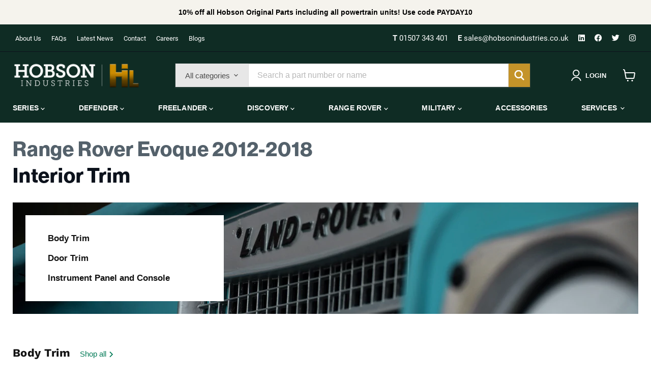

--- FILE ---
content_type: text/css
request_url: https://hobsonindustries.co.uk/cdn/shop/t/19/assets/custom-styles.css?v=106013873555854339511751985284
body_size: 8007
content:
a,a.home-section--title,h1,h1.home-section--title,h2,h2.home-section--title,h3,h3.home-section--title,h4,h4.home-section--title,h5,h5.home-section--title,h6,h6.home-section--title,li,li.home-section--title,p,p.home-section--title{text-transform:none}a.roboto-reg,h1.roboto-reg,h2.roboto-reg,h3.roboto-reg,h4.roboto-reg,h5.roboto-reg,h6.roboto-reg,li.roboto-reg,p.roboto-reg{font-family:roboto,sans-serif;font-style:normal;font-weight:400}a.roboto-reg-italic,h1.roboto-reg-italic,h2.roboto-reg-italic,h3.roboto-reg-italic,h4.roboto-reg-italic,h5.roboto-reg-italic,h6.roboto-reg-italic,li.roboto-reg-italic,p.roboto-reg-italic{font-family:roboto,sans-serif;font-style:italic;font-weight:400}a.roboto-med,h1.roboto-med,h2.roboto-med,h3.roboto-med,h4.roboto-med,h5.roboto-med,h6.roboto-med,li.roboto-med,p.roboto-med{font-family:roboto,sans-serif;font-style:normal;font-weight:500}a.roboto-med-italic,h1.roboto-med-italic,h2.roboto-med-italic,h3.roboto-med-italic,h4.roboto-med-italic,h5.roboto-med-italic,h6.roboto-med-italic,li.roboto-med-italic,p.roboto-med-italic{font-family:roboto,sans-serif;font-style:italic;font-weight:500}a.roboto-bold,h1.roboto-bold,h2.roboto-bold,h3.roboto-bold,h4.roboto-bold,h5.roboto-bold,h6.roboto-bold,li.roboto-bold,p.roboto-bold{font-family:roboto,sans-serif;font-style:normal;font-weight:700}a.roboto-bold-italic,h1.roboto-bold-italic,h2.roboto-bold-italic,h3.roboto-bold-italic,h4.roboto-bold-italic,h5.roboto-bold-italic,h6.roboto-bold-italic,li.roboto-bold-italic,p.roboto-bold-italic{font-family:roboto,sans-serif;font-style:italic;font-weight:700}a.veneer,h1.veneer,h2.veneer,h3.veneer,h4.veneer,h5.veneer,h6.veneer,li.veneer,p.veneer{font-family:veneer,sans-serif;font-style:normal;font-weight:400}a.neue-haas-display-55,h1.neue-haas-display-55,h2.neue-haas-display-55,h3.neue-haas-display-55,h4.neue-haas-display-55,h5.neue-haas-display-55,h6.neue-haas-display-55,li.neue-haas-display-55,p.neue-haas-display-55{font-family:neue-haas-grotesk-display,sans-serif;font-style:normal;font-weight:500}a.neue-haas-display-65,h1.neue-haas-display-65,h2.neue-haas-display-65,h3.neue-haas-display-65,h4.neue-haas-display-65,h5.neue-haas-display-65,h6.neue-haas-display-65,li.neue-haas-display-65,p.neue-haas-display-65{font-family:neue-haas-grotesk-display,sans-serif;font-style:normal;font-weight:600}a.neue-haas-display-75,h1.neue-haas-display-75,h2.neue-haas-display-75,h3.neue-haas-display-75,h4.neue-haas-display-75,h5.neue-haas-display-75,h6.neue-haas-display-75,li.neue-haas-display-75,p.neue-haas-display-75{font-family:neue-haas-grotesk-display,sans-serif;font-style:normal;font-weight:700}a.neue-haas-text-55,h1.neue-haas-text-55,h2.neue-haas-text-55,h3.neue-haas-text-55,h4.neue-haas-text-55,h5.neue-haas-text-55,h6.neue-haas-text-55,li.neue-haas-text-55,p.neue-haas-text-55{font-family:neue-haas-grotesk-text,sans-serif;font-style:normal;font-weight:400}a.neue-haas-text-56,h1.neue-haas-text-56,h2.neue-haas-text-56,h3.neue-haas-text-56,h4.neue-haas-text-56,h5.neue-haas-text-56,h6.neue-haas-text-56,li.neue-haas-text-56,p.neue-haas-text-56{font-family:neue-haas-grotesk-text,sans-serif;font-style:italic;font-weight:400}a.neue-haas-text-75,h1.neue-haas-text-75,h2.neue-haas-text-75,h3.neue-haas-text-75,h4.neue-haas-text-75,h5.neue-haas-text-75,h6.neue-haas-text-75,li.neue-haas-text-75,p.neue-haas-text-75{font-family:neue-haas-grotesk-text,sans-serif;font-style:normal;font-weight:700}a.neue-haas-text-76,h1.neue-haas-text-76,h2.neue-haas-text-76,h3.neue-haas-text-76,h4.neue-haas-text-76,h5.neue-haas-text-76,h6.neue-haas-text-76,li.neue-haas-text-76,p.neue-haas-text-76{font-family:neue-haas-grotesk-text,sans-serif;font-style:italic;font-weight:700}h2{font-size:1.375rem!important}@media(min-width:768px){h2{font-size:1.75rem!important}}h3{font-size:1.25rem}@media(min-width:768px){h3{font-size:1.375rem}}p{font-size:.9375rem}.text_link{color:#c49329;font-size:.875rem;text-transform:uppercase}.text_link,.text_link span{letter-spacing:.0625rem}.hidden{display:none}p{font-family:roboto,sans-serif}.btn,h2{font-family:neue-haas-grotesk-display,sans-serif}.btn{border:0;border-radius:0;font-style:normal;font-weight:700;outline:0;padding:.9375rem;text-decoration:none;-webkit-transition:.4s;transition:.4s;width:-webkit-fit-content;width:-moz-fit-content;width:fit-content}.btn-primary{background-color:#007a56!important;color:#fff!important}.btn-primary:hover{background-color:#006443!important;border-color:#006443!important;cursor:pointer}.btn-secondary,.secondary-button{background-color:#c49329;color:#fff}.btn-secondary:hover,.secondary-button:hover{background-color:#aa7016!important;border-color:#aa7016!important;cursor:pointer}.btn-dark-green{background-color:#0f2c24;color:#fff}.btn-dark-green:hover{background-color:#0c121c!important;border-color:#0c121c!important;cursor:pointer}@media(min-width:1400px){body .container{margin-left:auto;margin-right:auto;max-width:1320px!important}}.breadcrumbs-container a{color:#949494}.breadcrumbs-container span:not(.breadcrumbs-delimiter){color:#007a56}@media(max-width:768px){.site-logo-image{max-height:45px}}.site-header{background-color:#0f2c24}.site-header .site-header-main,.site-header .site-navigation-wrapper,.site-header .top-banner{--layout-container-max-width:1400px;margin-left:auto;margin-right:auto;max-width:var(--layout-container-max-width)}.site-header .site-header-main .site-header-actions__account-link .site-header_account-link-text,.site-header .site-navigation-wrapper .site-header-actions__account-link .site-header_account-link-text,.site-header .top-banner .site-header-actions__account-link .site-header_account-link-text{text-transform:uppercase}.site-header .site-header-main{padding-top:1.25rem!important}@media(max-width:768px){.site-header .site-header-cart,.site-header .site-header-menu-toggle{top:1.25rem!important}}.site-header .container{margin-left:auto;margin-right:auto}.site-header .site-header-main,.site-header .site-navigation,.site-header .site-navigation-wrapper{background-color:#0f2c24}.site-header .site-header-main .navmenu-depth-3,.site-header .site-navigation .navmenu-depth-3,.site-header .site-navigation-wrapper .navmenu-depth-3{max-height:230px}.site-header .site-header-main .navmenu-depth-3 .navmenu-link-depth-3,.site-header .site-navigation .navmenu-depth-3 .navmenu-link-depth-3,.site-header .site-navigation-wrapper .navmenu-depth-3 .navmenu-link-depth-3{margin-bottom:.9375rem!important}.site-header .site-header-main .navmenu-depth-3 .navmenu-link-depth-3:hover,.site-header .site-navigation .navmenu-depth-3 .navmenu-link-depth-3:hover,.site-header .site-navigation-wrapper .navmenu-depth-3 .navmenu-link-depth-3:hover{color:#007a56}.site-header .small-promo-content--link,.site-header .top-banner{display:none}@media(min-width:992px){.site-header .top-banner{display:-webkit-box;display:-ms-flexbox;display:flex;-webkit-box-orient:horizontal;-webkit-box-direction:normal;-ms-flex-direction:row;flex-direction:row;-webkit-box-pack:justify;-ms-flex-pack:justify;border-bottom:.0625rem solid #0c121c;justify-content:space-between;padding:1.125rem 0}.site-header .top-banner ul{display:-webkit-box;display:-ms-flexbox;display:flex;list-style:none;margin:0;padding-left:1.875rem}.site-header .top-banner ul li a{color:#fff;font-family:roboto,sans-serif;font-size:.8125rem;font-style:normal;font-weight:400;padding-right:1.25rem;text-decoration:none}.site-header .top-banner__contact-links{padding-right:1.875rem}.site-header .top-banner__contact-links a{color:#fff;font-family:roboto,sans-serif;font-style:normal;font-weight:400;padding-left:.9375rem;text-decoration:none}.site-header .top-banner__contact-links a span{font-family:roboto,sans-serif;font-style:normal;font-weight:700}.site-header .top-banner__contact-links a:first-child{padding-left:1.875rem}.site-header .small-promo-content--link{display:block}.site-header .small-promo-content--link .small-promo{color:#fff;font-family:neue-haas-grotesk-display,sans-serif;font-size:.875rem;font-style:normal;font-weight:700;margin-right:.9375rem;text-transform:uppercase}.site-header .site-navigation ul.navmenu-depth-1{width:100%;-webkit-box-pack:justify;-ms-flex-pack:justify;justify-content:space-between}.site-header .site-navigation ul.navmenu-depth-2{min-height:230px}.site-header .site-navigation .navmenu-id-services .navmenu-depth-2{min-height:unset}}@media(min-width:1200px){.site-header .site-header-logo{margin-right:4.375rem}}.site-header .atc-banner--container .atc-banner--product-title{font-size:1.1875rem!important}.site-header .atc-banner--container .atc-banner--product-title path{fill:#c49329}.site-header .atc-banner--container .atc-banner--cart{border-left:.0625rem solid #7f8388}@media(max-width:768px){.site-header .atc-banner--container .atc-banner--cart{border-left:none;margin-top:1.0625rem}}.site-header .atc-banner--container .atc-banner--cart-subtotal .atc-subtotal--label{color:#0f2c24;font-size:1.1875rem!important;font-weight:700}.site-header .atc-banner--container .atc-banner--cart-subtotal .atc-subtotal--price{color:#0f2c24;font-size:1.1875rem!important;font-weight:700;margin-left:0!important}@media(max-width:768px){.site-header .atc-banner--container .atc-banner--cart-footer{margin-top:.9375rem}}.site-header .atc-banner--container .atc-banner--cart-footer .atc-button--viewcart{border-radius:0!important;font-weight:700}.site-header .atc-banner--container .atc-banner--cart-footer .atc-button--checkout{background-color:#007a56;border:.0625rem solid #007a56;border-radius:0!important;color:#fff;font-weight:700}@media(max-width:768px){.site-header .atc-banner--container .atc-banner--cart-footer .atc-button--checkout,.site-header .atc-banner--container .atc-banner--cart-footer .atc-button--viewcart{font-size:1rem!important}}.site-header .atc-banner--container .atc--product{margin-top:.6rem}.site-header .atc-banner--container .atc--product .atc--product-details--options,.site-header .atc-banner--container .atc--product .atc--product-details--price,.site-header .atc-banner--container .atc--product .atc--product-details--title{color:#000;font-size:.9375rem!important;margin-top:0!important}.site-header .live-search .form-field-input{padding-left:1.0625rem!important}.site-header .live-search .live-search-form{border-radius:0!important}.site-header .live-search .live-search-filter-wrapper .live-search-filter-label{border-radius:0!important;padding-left:1.2rem;padding-right:2.25rem}.site-header .live-search .live-search-filter-wrapper svg{right:1.25rem;scale:1.2}.site-header .live-search .live-search-button{background-color:#c49329;border:.0625rem solid #c49329;border-radius:0!important;color:#fff!important;padding:0!important;width:2.625rem!important}.site-header .live-search .live-search-button circle,.site-header .live-search .live-search-button path{stroke-width:3}.site-header .live-search .live-search-button:hover{background-color:#aa7016!important;border-color:#aa7016!important;cursor:pointer}.site-header .live-search .search-flydown__pages-posts-items .search-flydown__group-title{color:#000;font-family:roboto;font-size:.9375rem;font-weight:500}.site-header .live-search .search-flydown__continue{color:#007a56;font-size:.8125rem}.site-header .live-search .search-flydown__continue span{position:relative}.site-header .live-search .search-flydown__continue span:after{border-right:.125rem solid #007a56;border-top:.125rem solid #007a56;content:"";height:.375rem;position:absolute;right:-.625rem;top:.375rem;-webkit-transform:rotate(45deg);transform:rotate(45deg);width:.375rem}@media(max-width:768px){.site-header .live-search{margin-bottom:0;margin-top:1.25rem}.site-header .live-search .form-field{height:2.125rem!important}.site-header .live-search .live-search-form-field{font-size:.8125rem!important;padding-left:.75rem!important;width:100%}.site-header .live-search .live-search-button{width:2.125rem!important}.site-header .live-search .live-search-button svg{scale:.8}}.site-mobile-nav .site-header-actions{margin-left:.9375rem}.site-mobile-nav .site-header-actions a{padding-left:0}.site-mobile-nav .navmenu .navmenu-item .navmenu-link{color:#0c121c;font-family:neue-haas-grotesk-display,sans-serif;font-style:normal;font-weight:700;padding:.5625rem .9375rem}.site-mobile-nav .navmenu .navmenu-item .navmenu-button[aria-expanded=true]{background-color:#f8f9f9!important;border-radius:0!important}.site-mobile-nav .navmenu .navmenu-item .navmenu-submenu{background-color:#f8f9f9!important;padding:.5625rem 0}.site-mobile-nav .navmenu .navmenu-item .navmenu-submenu .navmenu-item .navmenu-link{font-family:roboto,sans-serif;font-style:normal;font-weight:400}.site-mobile-nav .navmenu .navmenu-item .navmenu-submenu .navmenu-depth-3{padding:0 .9375rem}.site-mobile-nav .mobile-nav-content{padding-top:.625rem}.site-mobile-nav .mobile-nav-content__border{border-bottom:.0625rem solid #7f8388;margin:.9375rem}.site-mobile-nav .mobile-nav-content__secondary-menu .navmenu .navmenu-item .navmenu-link{color:#0c121c!important;font-family:roboto,sans-serif;font-size:.8125rem;font-style:normal;font-weight:400;font-weight:500;padding:.4375rem .9375rem;text-transform:capitalize}.site-mobile-nav .mobile-nav-content .top-banner__contact-links{padding:.1rem .9375rem}.site-mobile-nav .mobile-nav-content .top-banner__contact-links a{display:block;margin-bottom:.625rem}.site-mobile-nav .mobile-nav-content .top-banner__contact-links a span{font-weight:700}.site-mobile-nav .mobile-nav-content .top-banner__contact-links a.social_link{display:-webkit-inline-box;display:-ms-inline-flexbox;display:inline-flex}.site-mobile-nav .mobile-nav-content .top-banner__contact-links a.social_link i{font-size:1.25rem}.search--section:not(.section--canonical){background-image:radial-gradient(#fff 1%,#0f2c24 7%);background-position:25px 25px;background-size:22px 22px;margin-top:0!important;position:relative}@media(max-width:1023px){.search--section:not(.section--canonical){display:none}}.search--section:not(.section--canonical):before{background-color:rgba(15,44,36,.4);content:"";height:100%;left:0;position:absolute;top:0;width:100%}.search--section:not(.section--canonical) .search-section-content{display:-webkit-box!important;display:-ms-flexbox!important;display:flex!important;padding:3.125rem 0 4.0625rem;-webkit-box-orient:vertical;-webkit-box-direction:normal;-ms-flex-direction:column;flex-direction:column;-webkit-box-align:center;-ms-flex-align:center;align-items:center}.search--section:not(.section--canonical) .search-section-content .search-section-header h2{color:#fff;font-size:1.625rem!important}.search--section:not(.section--canonical) .search-section-content .search-section-header p{color:#fff;font-size:1.125rem;margin-bottom:1.1875rem}.search--section:not(.section--canonical) .search-section-content .live-search{max-width:100%;width:34.125rem}.search--section:not(.section--canonical) .search-section-content .live-search .live-search-form{border-radius:0!important}.search--section:not(.section--canonical) .search-section-content .live-search .live-search-form .form-field{height:3.25rem}.search--section:not(.section--canonical) .search-section-content .live-search .live-search-form .form-field .live-search-form-field{color:#000;padding-left:1.125rem}.search--section:not(.section--canonical) .search-section-content .live-search .live-search-form button,.search--section:not(.section--canonical) .search-section-content .live-search .live-search-form input{border-radius:0!important}.search--section:not(.section--canonical) .search-section-content .live-search .live-search-form .live-search-button{background:#007a56;border:.0625rem solid #007a56}.search--section:not(.section--canonical) .search-section-content .live-search .live-search-form .live-search-button:hover{background-color:#006443!important;border-color:#006443!important;cursor:pointer}.search--section:not(.section--canonical) .search-section-content .live-search .live-search-form .live-search-button .search-icon{color:#fff}.search--section:not(.section--canonical) .search-section-content .live-search .live-search-form .live-search-button .search-icon circle,.search--section:not(.section--canonical) .search-section-content .live-search .live-search-form .live-search-button .search-icon path{stroke-width:3}.site-footer-wrapper{background:#0f2c24;margin-top:0!important}.site-footer-wrapper .site-footer-item .site-footer-block-item{width:calc(20% - .87891rem)!important}@media(max-width:1023px){.site-footer-wrapper .site-footer-item .site-footer-block-item{border-bottom:.0625rem solid rgba(0,0,0,.65);width:100%!important}}.site-footer-wrapper .site-footer-item .site-footer-block-item h2{font-size:1.1875rem!important}@media(max-width:1023px){.site-footer-wrapper .site-footer-item .site-footer-block-item h2{padding:.75rem 0 .4375rem}}.site-footer-wrapper .site-footer-item .site-footer-block-item a{font-family:roboto,sans-serif;font-size:.875rem}.site-footer-wrapper .site-footer-item .site-footer-block-newsletter{width:calc(40% - .87891rem)!important}@media(max-width:1023px){.site-footer-wrapper .site-footer-item .site-footer-block-newsletter{border-bottom:none;width:100%!important}}.site-footer-wrapper .site-footer-item .site-footer-block-newsletter h2{padding-bottom:.3125rem!important}.site-footer-wrapper .site-footer-item .site-footer-block-newsletter .site-footer-block-content{margin-bottom:.625rem!important}.site-footer-wrapper .site-footer-item .site-footer-block-newsletter .newsletter-input{-ms-flex-preferred-size:unset!important;flex-basis:unset!important;margin-right:unset!important;max-width:unset!important;min-width:unset!important;width:unset!important}.site-footer-wrapper .site-footer-item .site-footer-block-newsletter .newsletter-input input{background-color:#000;border:.0625rem solid #000;border-radius:0!important;color:#fff}.site-footer-wrapper .site-footer-item .site-footer-block-newsletter .newsletter-submit{-ms-flex-preferred-size:unset!important;flex-basis:unset!important;margin-left:unset!important;width:unset!important}.site-footer-wrapper .site-footer-item .site-footer-block-newsletter .newsletter-submit button{background-color:#007a56!important;border:.0625rem solid #007a56!important;border-radius:0!important;color:#fff;font-family:neue-haas-grotesk-display,sans-serif;font-size:.875rem;font-weight:700}.site-footer-wrapper .site-footer-item .site-footer-block-newsletter .newsletter-submit button:hover{background-color:#006443!important;border-color:#006443!important;cursor:pointer}@media(max-width:1023px){.site-footer-wrapper .site-footer-item .site-footer-block-newsletter .footer-logo-wrapper{display:-webkit-box;display:-ms-flexbox;display:flex;-webkit-box-pack:center;-ms-flex-pack:center;justify-content:center;padding-top:.625rem}}.site-footer-wrapper .site-footer-item .site-footer-block-content{padding-top:.4375rem}@media(max-width:1023px){.site-footer-wrapper .site-footer-item .site-footer-block-content{margin-top:-.3125rem;padding-bottom:.625rem;padding-top:0}.site-footer-wrapper .site-footer-item .site-footer-block-content ul{padding-top:.9375rem}}.site-footer-wrapper .site-footer-item .site-footer-block-content .social-icons{display:-webkit-box;display:-ms-flexbox;display:flex;-webkit-box-orient:horizontal;-webkit-box-direction:reverse;-ms-flex-direction:row-reverse;flex-direction:row-reverse;-webkit-box-pack:end;-ms-flex-pack:end;justify-content:flex-end;margin-left:-.5625rem}.site-footer-wrapper .site-footer-item .site-footer-block-content .social-icons .social-link:before{content:none!important}.site-footer-wrapper .site-footer-item .site-footer-information{margin-top:2.5rem}@media(max-width:1023px){.site-footer-wrapper .site-footer-item .site-footer-information{margin-top:1.5625rem}}.site-footer-wrapper .site-footer-item .site-footer-information p{color:#9fa9a5;margin:.4375rem 0}@media(max-width:1023px){.site-footer-wrapper .site-footer-item .site-footer-information p{line-height:1.6875rem;padding-bottom:1.5625rem}}.site-footer-wrapper .site-footer-item .site-footer-information a{text-decoration:underline}.site-footer-wrapper .site-footer-item .site-footer-information .break-line{display:none}@media(max-width:1023px){.site-footer-wrapper .site-footer-item .site-footer-information .break-line{display:block;padding-bottom:.625rem}}.site-footer-wrapper .site-footer-item .site-footer-information span{display:inline-block}@media(max-width:1023px){.site-footer-wrapper .site-footer-item .site-footer-information span{display:none}}@media(max-width:768px){footer .site-footer-wrapper{padding-top:1.875rem!important}footer .site-footer-wrapper .site-footer-block-item{padding-bottom:.3125rem;padding-top:.3125rem}footer .site-footer-wrapper .site-footer-block-item .site-footer-block-content.rte{margin-top:.625rem}footer .site-footer-wrapper .site-footer-block-item.site-footer-block-newsletter h2{margin-top:.9375rem}footer .site-footer-wrapper .site-footer-block-item.site-footer-block-newsletter .site-footer-block-content{margin-bottom:.1875rem!important;margin-top:.1875rem!important}footer .site-footer-wrapper .site-footer-block-item.site-footer-block-newsletter .newsletter-submit{max-width:80px!important;width:5rem!important}footer .site-footer-wrapper .site-footer-block-item.site-footer-block-newsletter .newsletter-submit .button-primary{border:.125rem solid #007a56!important}}.page_section.above-below{padding-bottom:2.1875rem!important}.page_section.above-below,.page_section.above-only{padding-top:2.1875rem!important}.page_section.below-only{padding-bottom:2.1875rem!important}.page_section.none{padding-bottom:0!important;padding-top:0!important}@media(min-width:992px){.page_section.above-below{padding-bottom:6.25rem!important}.page_section.above-below,.page_section.above-only{padding-top:6.25rem!important}.page_section.below-only{padding-bottom:6.25rem!important}}.template-index .slideshow .slideshow-slide__heading{font-size:2.1875rem!important;margin-bottom:.9375rem;margin-left:auto;margin-right:auto;width:70%!important}.template-index .slideshow .slideshow-slide__subheading{font-family:roboto,sans-serif;font-size:.875rem;font-style:normal;font-weight:400;word-spacing:12px!important}@media(min-width:768px){.template-index .slideshow .slideshow-slide__heading{font-size:4.375rem!important;width:100%!important}.template-index .slideshow .slideshow-slide__subheading{font-size:1.25rem}}.template-index .featured-collection__content{margin-bottom:4.375rem!important;margin-top:3.75rem!important}@media(max-width:992px){.template-index .slideshow-slide__image-wrapper{height:13.6875rem!important}}.highlights-banner .highlights-banner__content{-webkit-box-pack:justify;-ms-flex-pack:justify;justify-content:space-between}@media(min-width:992px){.highlights-banner .highlights-banner__content .highlights-banner__block:nth-child(2){margin-left:auto;margin-right:auto}.highlights-banner .highlights-banner__content .highlights-banner__block:nth-child(2) .highlights-banner__icon{text-align:right}.highlights-banner .highlights-banner__content .highlights-banner__block:nth-child(2) .highlights-banner__text{padding-right:0!important;width:auto}.highlights-banner .highlights-banner__content .highlights-banner__block:nth-child(3){margin-left:auto}.highlights-banner .highlights-banner__content .highlights-banner__block:nth-child(3) .highlights-banner__icon{text-align:right}.highlights-banner .highlights-banner__content .highlights-banner__block:nth-child(3) .highlights-banner__text{padding-right:0!important;width:auto}}.highlights-banner .highlights-banner__block{-webkit-box-align:center;-ms-flex-align:center;align-items:center}.highlights-banner .highlights-banner__block .highlights-banner__heading{font-family:roboto,sans-serif;font-size:.9375rem;font-weight:600;text-transform:capitalize}.featured-collection__container h2{font-size:1.375rem!important;margin-bottom:0!important;margin-top:0!important;text-transform:capitalize}.featured-collection__container .featured-collection__content{margin-bottom:0!important;margin-top:2.1875rem!important}@media(max-width:768px){.featured-collection__container .featured-collection__content{margin-bottom:1.875rem!important;margin-top:1.375rem!important}}.featured-collection__container .imagestyle--no-image .productitem--image{padding-bottom:90%}.featured-collection__container .imagestyle--no-image .productitem--image img{max-height:unset}.featured-collection__title-card-outer{background:linear-gradient(45deg,rgba(0,122,86,.8),rgba(0,61,43,.8))}.promo-mosaic--container .promo-block{border-radius:0}.promo-mosaic--container .promo-block--content{background:-webkit-gradient(linear,left top,left bottom,from(hsla(0,0%,100%,0)),to(#0c121c));background:linear-gradient(180deg,hsla(0,0%,100%,0),#0c121c);border-radius:0;padding:1.875rem 1.5625rem}.promo-mosaic--container .promo-block--header{margin-bottom:0;text-transform:none}.promo-mosaic--container .promo-block--text{margin-bottom:0;margin-top:.9375rem}.promo-mosaic--container .promo-block .btn{display:block;margin-bottom:0;margin-top:1.25rem;position:relative;z-index:5}.promo-mosaic--container .promo-block .btn:hover{background-color:#006443!important;border-color:#006443!important;cursor:pointer}.promo-mosaic--container .promo-block:first-child .promo-block--content{background:transparent;-webkit-box-align:center!important;-ms-flex-align:center!important;align-items:center!important}.template-index .promo-mosaic--container .home-section--content{margin-bottom:3.75rem!important;margin-top:5.4375rem!important}@media(max-width:768px){.template-index .promo-mosaic--container .home-section--content{margin-bottom:1.875rem!important;margin-top:1.0625rem!important}}.template-index .promo-mosaic--container .promo-block--header{font-size:1.375rem!important}@media(max-width:768px){.template-index .promo-mosaic--container .promo-block--header{font-size:1.25rem!important}}.template-index .promo-mosaic--container .promo-block--text{font-size:.9375rem!important}.template-index .promo-mosaic--container .promo-block--button{font-size:1rem!important;margin-top:1.75rem!important;padding:.875rem 1.25rem!important;position:relative;z-index:5}.template-index .promo-mosaic--container .promo-block--index-1 .promo-block--text{max-width:45%}@media(max-width:768px){.template-index .promo-mosaic--container .promo-block--index-1 .promo-block--text{max-width:100%}}.pxs-image-with-text-section{margin:0;max-width:100%!important;padding-left:0;padding-right:0;width:100%}.pxs-image-with-text-section .pxs-image-with-text-content h2{font-size:1.75rem!important}@media(max-width:768px){.pxs-image-with-text-section .pxs-image-with-text-content h2{font-size:1.25rem!important}}.pxs-image-with-text-section .pxs-image-with-text-content .pxs-image-with-text-subheading{margin-left:auto;margin-right:auto;width:95%}.pxs-image-with-text-section .pxs-image-with-text-content .pxs-image-with-text-subheading p{font-family:neue-haas-grotesk-display,sans-serif;font-size:1.0625rem!important;font-weight:500;letter-spacing:.0625rem}@media(max-width:768px){.pxs-image-with-text-section .pxs-image-with-text-content .pxs-image-with-text-subheading{margin-top:.625rem!important;width:100%}.pxs-image-with-text-section .pxs-image-with-text-content .pxs-image-with-text-subheading p{letter-spacing:0!important}}.pxs-image-with-text-section .pxs-image-with-text-content .pxs-image-with-text-button{background-color:#c49329;border:.0625rem solid #c49329;border-radius:0!important;color:#fff;font-family:neue-haas-grotesk-display,sans-serif;font-size:1rem;font-weight:700;margin-top:1.875rem!important;padding:.9375rem 1.5625rem;position:relative;z-index:5}.pxs-image-with-text-section .pxs-image-with-text-content .pxs-image-with-text-button:hover{background-color:#aa7016;border-color:#aa7016;cursor:pointer}.pxs-image-with-text-section .pxs-image-with-text-section-full .pxs-image-with-text-wrapper{max-width:100%!important}.pxs-image-with-text-section .pxs-image-with-text-section-width-contained{margin:0 auto;max-width:1400px!important;padding:0 1.5625rem}@media(min-width:768px){.pxs-image-with-text-section .pxs-image-with-text-section-width-contained .pxs-image-with-text-wrapper{max-width:1400px!important}}.pxs-image-with-text-section .contact-us-block-styling .pxs-image-with-text-wrapper{overflow:hidden}.pxs-image-with-text-section .contact-us-block-styling .pxs-image-with-text-wrapper .pxs-image-with-text-background{-webkit-filter:blur(4px);filter:blur(4px)}.pxs-image-with-text-section .contact-us-block-styling .pxs-image-with-text-wrapper .pxs-image-with-text-content-wrapper{padding-bottom:5.25rem!important;padding-top:5.25rem!important}.pxs-image-with-text-section .contact-us-block-styling .pxs-image-with-text-wrapper .pxs-image-with-text-content-wrapper .pxs-image-with-text-content{background-color:#fff;padding:2.1875rem 3.3125rem 2.5625rem!important;width:26.125rem}.pxs-image-with-text-section .contact-us-block-styling .pxs-image-with-text-wrapper .pxs-image-with-text-content-wrapper .pxs-image-with-text-content h2,.pxs-image-with-text-section .contact-us-block-styling .pxs-image-with-text-wrapper .pxs-image-with-text-content-wrapper .pxs-image-with-text-content p{color:#000}.pxs-image-with-text-section .contact-us-block-styling .pxs-image-with-text-wrapper .pxs-image-with-text-content-wrapper .pxs-image-with-text-content a{color:#007a56;text-decoration:underline}.image-with-text--section section{margin-bottom:0!important;margin-top:0!important}@media(max-width:768px){.image-with-text--section .image-with-text__content{padding:1.6875rem 0 0}.image-with-text--section .image-with-text__content p{margin-bottom:0}}.testimonials--section{position:relative}.testimonials--section .testimonials-bg-image{background-position:50%;background-repeat:no-repeat;background-size:cover;height:100%;left:0;position:absolute;top:0;width:100%;z-index:1}.testimonials--section .testimonials-bg-image:after{background-color:rgba(0,0,0,.5);content:"";display:block;height:100%;width:100%}.testimonials--section .testimonials-section{padding-bottom:2.5rem;padding-top:2.5rem;position:relative;z-index:2}@media(max-width:768px){.testimonials--section .testimonials-section{padding-bottom:1.875rem}}.testimonials--section .testimonials-section .home-section--title{color:#fff;margin-bottom:1.25rem;margin-top:0;text-transform:none}.testimonials--section .testimonials-section .testimonials{margin-top:2.1875rem!important}@media(max-width:768px){.testimonials--section .testimonials-section .testimonials{margin-top:1.375rem!important}}.testimonials--section .testimonials-section .testimonial{background-color:#fff}.testimonials--section .testimonials-section .testimonial__star-rating,.testimonials--section .testimonials-section .testimonial__star-ratings{fill:#fd5531}@media(max-width:768px){.testimonials--section .testimonials-section .testimonial__content .testimonial__text{margin-bottom:.3125rem!important}.testimonials--section .testimonials-section .flickity-page-dots .dot{background-color:#f8f9f9;opacity:1!important}.testimonials--section .testimonials-section .flickity-page-dots .dot.is-selected{background-color:#fff!important}}@media(min-width:768px){.testimonials--section .testimonials-section{padding-bottom:5rem;padding-top:5rem}}.blogposts--container .home-section--title{margin-bottom:2.1875rem!important}@media(max-width:768px){.blogposts--container .home-section--title{font-size:1.25rem!important;margin-bottom:1.3125rem!important;margin-top:1.875rem!important}}.blogposts--container .article--excerpt-title{line-height:1.3125rem!important}.blogposts--container .article--excerpt-title a{font-size:1rem!important}@media(max-width:768px){.blogposts--container .article--excerpt-content{padding:1.375rem 1.3125rem 2.1875rem}}.blogposts--container .more-news-wrapper{display:-webkit-box;display:-ms-flexbox;display:flex;margin-bottom:2.4375rem;margin-top:1.875rem;-webkit-box-pack:center;-ms-flex-pack:center;justify-content:center}@media(max-width:768px){.blogposts--container .more-news-wrapper{margin-bottom:1.5625rem!important;margin-top:1.5625rem!important}}.blogposts--container .more-news-wrapper a{color:#007a56;position:relative;text-decoration:none}.blogposts--container .more-news-wrapper a:hover{text-decoration:underline}.blogposts--container .more-news-wrapper a span{position:relative}.blogposts--container .more-news-wrapper a span:after{border-right:.09375rem solid #007a56;border-top:.09375rem solid #007a56;content:"";height:.4375rem;position:absolute;right:-.75rem;top:.375rem;-webkit-transform:rotate(45deg);transform:rotate(45deg);width:.4375rem}.product--section .product-main .product-details .product-title{color:#0c121c;font-family:neue-haas-grotesk-display,sans-serif;font-size:1.5rem;font-style:normal;font-weight:700;letter-spacing:0;margin-bottom:.8125rem}.product--section .product-main .product-details .product-vendor{color:#7f8388;font-family:neue-haas-grotesk-display,sans-serif;font-size:1.25rem;font-style:normal;font-weight:700;margin:0!important}.product--section .product-main .product-details .product-pricing{color:#0c121c;font-family:neue-haas-grotesk-display,sans-serif;font-style:normal;font-weight:700;margin-bottom:0!important;margin-top:0!important}.product--section .product-main .product-details .product-description{margin-top:.3125rem!important}.product--section .product-main .product-details .product-block--collapsible-tab{margin-bottom:.8125rem!important}.product--section .product-main .product-details .price_exc_vat{display:none}.product--section .product-main .product-details .price_inc_vat{color:#005a2b;display:block;font-family:roboto,sans-serif;font-style:normal;font-weight:400;margin-top:1.25rem}.product--section .product-main .product-details .options-selection__input-select,.product--section .product-main .product-details .quantity-selector__button{border-radius:0!important;-webkit-box-shadow:none;box-shadow:none}.product--section .product-main .product-details .product-form--atc-button{background-color:#0f2c24;border-radius:0}.product--section .product-main .product-details .product-form--atc-button.disabled{color:#fff}.product--section .product-main .product-details .shopify-payment-button__button{background-color:#007a56;border:0;border-radius:0!important;color:#fff}.product-block--shipping{display:-webkit-box;display:-ms-flexbox;display:flex;-webkit-box-align:center;-ms-flex-align:center;align-items:center;background-color:#eff0f1;padding:1.125rem 1.5rem 1.3125rem}.product-block--shipping svg{height:2.625rem;-webkit-transform:scaleX(-1) scaleY(1.1);transform:scaleX(-1) scaleY(1.1);width:2.625rem}.product-block--shipping svg path{stroke:#7f8388}.product-block--shipping .shipping-message{font-size:.9375rem;line-height:1.4375rem;margin-left:.4375rem}.product-block--shipping .shipping-message span{display:block;font-weight:700}@media(max-width:768px){.product-recommendations--container{margin-top:.3125rem}.product-recommendations--container .product-section--title{margin-bottom:0;margin-top:0}.product-recommendations--container .product-section--content{margin-top:.625rem}}.product-recommendations--container .product-section--title{font-family:neue-haas-grotesk-display,sans-serif;font-size:1.875rem;text-align:left;text-transform:inherit}.product-recommendations--container .price_exc_vat{font-size:.8125rem;margin-top:.3125rem}.product-recommendations--container .imagestyle--no-image .productitem--image{padding-bottom:90%}.product-recommendations--container .imagestyle--no-image .productitem--image img{max-height:unset}.product__badge--sale{background-color:#c49329}@media(max-width:768px){.product-recently-viewed--section{margin-top:.3125rem}}.product-recently-viewed--section .product-recently-viewed__header{padding:0 2.3125rem}@media(max-width:768px){.product-recently-viewed--section .product-recently-viewed__header{padding:0}}.product-recently-viewed--section .product-recently-viewed__header .product-recently-viewed__heading{font-family:neue-haas-grotesk-display,sans-serif;text-transform:inherit}.product-recently-viewed--section .product-recently-viewed__header .product-recently-viewed__clear{color:#007a56;text-decoration:underline}.product-recently-viewed--section .price_exc_vat{display:none}.product-recently-viewed--section .imagestyle--no-image .productitem--image{padding-bottom:90%}.product-recently-viewed--section .imagestyle--no-image .productitem--image img{max-height:unset}.product-recently-viewed--section .productitem--image img{width:100%}.productitem--title{line-height:.8125rem}.productitem__badge--sale{background-color:#c49329}.product__badge--soldout,.productitem__badge--soldout{background-color:#54616b}.price__current--on-sale{color:#007a56!important}.price__current--on-sale .money{color:#007a56}.default-site-page{margin-bottom:0;margin-top:0;padding-bottom:4.375rem;padding-top:4.375rem;position:relative}.default-site-page:before{background:rgba(0,0,0,.64);content:"";height:100%;left:0;position:absolute;top:0;width:100%;z-index:3}.default-site-page .page_header_background_image{height:100%;left:0;-o-object-fit:cover;object-fit:cover;position:absolute;top:0;width:100%;z-index:2}.default-site-page .page-masthead{position:relative;z-index:4}.default-site-page .page-masthead h1{color:#fff;font-size:2.5rem}.promo-grid--container{margin-bottom:0}.promo-grid--container .home-section--content{margin-top:0}@media(max-width:768px){.promo-grid--container{margin-bottom:2.5rem}}.promo-grid--container .promo-grid--inner{grid-gap:27px}.promo-grid--container .promo-block--content{-webkit-box-align:end!important;-ms-flex-align:end!important;align-items:flex-end!important}.promo-grid--container .promo-block--content.no-text:before{content:none}.promo-grid--container .promo-block--content:before{background:rgba(12,18,28,.4);content:"";height:100%;left:0;position:absolute;top:0;width:100%}.promo-grid--container .promo-block--content h3{color:#fff;font-size:1.3125rem}.promo-grid--container .promo-block--content p{color:#fff;font-size:.9375rem;max-width:95%}.contact-page-content{margin:0 auto;max-width:740px!important}@media(max-width:768px){.contact-page-content{margin:2.5rem auto}}.contact-page-content h2{font-size:1.625rem!important;margin-top:0}.contact-page-content .privacy_agreement{font-size:.75rem;padding-top:.3125rem}.contact-page-content .checkbox_label{font-size:.9375rem;padding-left:2.1875rem;padding-top:.25rem;position:relative}.contact-page-content .checkbox_label input{cursor:pointer;height:0;opacity:0;position:absolute;width:0}.contact-page-content .checkbox_label input:checked~.checkmark{background-color:#007a56}.contact-page-content .checkbox_label input:checked~.checkmark:after{display:block}.contact-page-content .checkbox_label .checkmark{background-color:#fff;border:.0625rem solid #eee;height:1.5625rem;left:0;position:absolute;top:0;width:1.5625rem}.contact-page-content .checkbox_label .checkmark:after{border:solid #fff;border-width:0 3px 3px 0;content:"";display:none;height:.625rem;left:.5625rem;position:absolute;top:.3125rem;-webkit-transform:rotate(45deg);transform:rotate(45deg);width:.3125rem}.contact-page-content a{color:#007a56}.contact-page-content .button-primary{background-color:#007a56;border:.0625rem solid #007a56;border-radius:0;color:#fff;font-weight:700}.contact-page-content .button-primary:hover{background-color:#006443!important;border-color:#006443!important;cursor:pointer}.logolist--section .logolist--item{width:18.75rem}.logolist--section .logolist--item img{min-width:220px}.logolist--section .logolist--item p{color:#000;text-decoration:none!important}.logolist--section .logolist--item a{color:#007a56;text-decoration:none!important}.logolist--section .logolist--item a:hover{text-decoration:underline!important}.logolist--section .logolist--item a:before{content:"";height:100%;left:0;position:absolute;top:0;width:100%}.logolist--section .logolist--item a span{position:relative}.logolist--section .logolist--item a span:after{border-right:.125rem solid #007a56;border-top:.125rem solid #007a56;content:"";height:.375rem;position:absolute;right:-.5rem;top:.375rem;-webkit-transform:rotate(45deg);transform:rotate(45deg);width:.375rem}.accordion--section{margin-left:auto;margin-right:auto;max-width:740px;padding-left:.625rem;padding-right:.625rem;width:100%}.accordion--section .accordion--wrapper{border-bottom:.0625rem solid #7f8388;margin-bottom:.625rem;padding-bottom:.625rem}.accordion--section .accordion--wrapper .accordion{background-color:#fff;border:none;cursor:pointer;font-size:.9375rem;outline:none;padding:1.125rem 2.5rem 1.125rem 0;position:relative;text-align:left;-webkit-transition:.4s;transition:.4s;width:100%}.accordion--section .accordion--wrapper .accordion span{height:100%;position:absolute;right:0;top:0;width:1.25rem}.accordion--section .accordion--wrapper .accordion span:before{left:0;-webkit-transform:rotate(45deg) translateX(3px);transform:rotate(45deg) translateX(3px)}.accordion--section .accordion--wrapper .accordion span:after,.accordion--section .accordion--wrapper .accordion span:before{background-color:#000;content:"";height:.125rem;position:absolute;top:calc(50% - .0625rem);-webkit-transition:all .2s ease;transition:all .2s ease;width:.625rem}.accordion--section .accordion--wrapper .accordion span:after{right:0;-webkit-transform:rotate(-45deg) translateX(-3px);transform:rotate(-45deg) translateX(-3px)}.accordion--section .accordion--wrapper .active span:after,.accordion--section .accordion--wrapper .active span:before{-webkit-transform:rotate(0deg) translateX(0);transform:rotate(0deg) translateX(0)}.accordion--section .accordion--wrapper .panel{background-color:#fff;max-height:0;overflow:hidden;padding-right:1.25rem;-webkit-transition:max-height .2s ease-out;transition:max-height .2s ease-out}.accordion--section .accordion--wrapper .panel.active{max-height:auto}@media screen and (min-width:1024px){.modal--quickshop-full .modal-inner .product-gallery{width:50%}.modal--quickshop-full .modal-inner .product-main{width:45%}}.modal--quickshop-full .modal-inner .product-main .product-details .product-title{color:#0c121c;font-family:neue-haas-grotesk-display,sans-serif;font-size:1.5rem;font-style:normal;font-weight:700;letter-spacing:0;margin-bottom:.8125rem}.modal--quickshop-full .modal-inner .product-main .product-details .product-vendor{color:#7f8388;font-family:neue-haas-grotesk-display,sans-serif;font-size:1.25rem;font-style:normal;font-weight:700;margin:0!important}.modal--quickshop-full .modal-inner .product-main .product-details .product-pricing{color:#0c121c;font-family:neue-haas-grotesk-display,sans-serif;font-style:normal;font-weight:700;margin-bottom:0!important;margin-top:0!important}.modal--quickshop-full .modal-inner .product-main .product-details .product-description{margin-top:.3125rem!important}.modal--quickshop-full .modal-inner .product-main .product-details .product-block--collapsible-tab{margin-bottom:.8125rem!important}.modal--quickshop-full .modal-inner .product-main .product-details .price_exc_vat{color:#007a56;font-family:roboto,sans-serif;font-size:.9375rem;font-style:normal;font-weight:400;margin-top:1.375rem}.modal--quickshop-full .modal-inner .product-main .product-details .options-selection__input-select,.modal--quickshop-full .modal-inner .product-main .product-details .quantity-selector__button{border-radius:0!important;-webkit-box-shadow:none;box-shadow:none}.modal--quickshop-full .modal-inner .product-main .product-details .product-form--atc-button{background-color:#0f2c24;border-radius:0}.modal--quickshop-full .modal-inner .product-main .product-details .shopify-payment-button__button{background-color:#007a56;border:0;border-radius:0!important;color:#fff}.modal--quickshop-full .modal-inner .product-main .product-details .product-block--shipping{display:none}.rich-text--container{margin-bottom:0;margin-top:0}.rich-text--container .rich-text-content p:last-child{margin-bottom:0}.rich-text--container .pxu-lia-block{-webkit-animation:none!important;animation:none!important}.account-page{margin-top:0!important}.account-page .account-page-bg{height:100%;left:0;-o-object-fit:cover;object-fit:cover;-o-object-position:center;object-position:center;position:absolute;top:0;width:100%}.account-page article:before{background:transparent}.account-page-content{margin-bottom:2.5rem;margin-top:2.5rem}.account-page-content .account-page-subtitle{font-size:1.25rem!important;margin-bottom:.9375rem;margin-top:0}.account-page-content .account-address-item a{color:#007a56}.account-page-content .account-table{margin-top:2.5rem!important}.account-page-content .button-secondary{border-radius:0;color:#fff;font-weight:700;padding:.75rem 1.25rem}.account-page-content .button-secondary,.account-page-content .button-secondary:hover{background-color:#0f2c24;border:.0625rem solid #0f2c24}.account-page-content .button-primary{border-radius:0;color:#fff;font-weight:700;padding:.75rem 1.25rem}.account-page-content .button-primary,.account-page-content .button-primary:hover{background-color:#007a56;border:.0625rem solid #007a56}.account-page-content .account-address-form input,.account-page-content .account-address-form select{border-radius:0}.account-page-content .account-address-form input:focus,.account-page-content .account-address-form select:focus{-webkit-box-shadow:0 2px 6px rgba(0,0,0,.149),0 0 0 .5px #007a56;box-shadow:0 2px 6px rgba(0,0,0,.149),0 0 0 .5px #007a56}.account-page-content .account-address-form a{color:#007a56}@media(min-width:992px){.account-page-content{margin-bottom:6.25rem;margin-top:6.25rem}}.dynamic-vehicle-selector{background-color:#007a56;padding:1.875rem .9375rem}.dynamic-vehicle-selector h3{color:#fff;font-family:neue-haas-grotesk-display,sans-serif;font-size:1.5rem;letter-spacing:0;margin-bottom:.9375rem;margin-top:.625rem!important}@media(max-width:768px){.dynamic-vehicle-selector h3{font-size:1.125rem;margin-bottom:1.25rem}}.dynamic-vehicle-selector__wrapper{margin-bottom:1.9375rem}.dynamic-vehicle-selector .dropdown{width:100%;-webkit-box-flex:0;background-color:#fff;-ms-flex:0 0 100%;flex:0 0 100%;height:100%;margin-bottom:.625rem;position:relative}.dynamic-vehicle-selector .dropdown:hover{cursor:pointer}.dynamic-vehicle-selector .dropdown button{-moz-appearance:none;appearance:none;-webkit-appearance:none;background-color:transparent;color:#54616b;display:block;display:-webkit-box;display:-ms-flexbox;display:flex;font-family:roboto,sans-serif;font-style:normal;font-weight:500;margin:0;padding:.9375rem;position:relative;width:100%;-webkit-box-pack:justify;-ms-flex-pack:justify;justify-content:space-between;-webkit-box-align:center;-ms-flex-align:center;align-items:center;z-index:9}@media(max-width:768px){.dynamic-vehicle-selector .dropdown button span{font-size:.9375rem}}.dynamic-vehicle-selector .dropdown button:hover{cursor:pointer}.dynamic-vehicle-selector .dropdown button:disabled:hover{cursor:not-allowed}.dynamic-vehicle-selector .dropdown button:disabled img,.dynamic-vehicle-selector .dropdown button:disabled span,.dynamic-vehicle-selector .dropdown button:disabled:after{opacity:.6}.dynamic-vehicle-selector .dropdown button:disabled.loading:before{background-color:#fff;content:url(loader.svg);height:100%;padding-top:.625rem;position:absolute;right:0;top:0;width:2.59375rem;z-index:5}.dynamic-vehicle-selector .dropdown button img{display:block;padding-left:.9375rem}.dynamic-vehicle-selector .dropdown button:after{border-left:.0625rem solid #54616b;content:"";height:calc(100% - 1.25rem);position:absolute;right:2.625rem;top:.625rem;width:.0625rem}.dynamic-vehicle-selector .dropdown .dropdown-menu{border:.0625rem solid #ebebeb!important;-webkit-box-shadow:0 0 6px rgba(0,0,0,.06)!important;box-shadow:0 0 6px rgba(0,0,0,.06)!important;display:none;margin-top:.125rem;max-height:400px;overflow-y:scroll;position:relative;width:100%}.dynamic-vehicle-selector .dropdown .dropdown-menu button{-webkit-appearance:none;-moz-appearance:none;appearance:none;border:0;display:block;text-align:left}.dynamic-vehicle-selector .dropdown .dropdown-menu button:after{content:"";display:none}.dynamic-vehicle-selector .dropdown .dropdown-menu button:hover{background-color:#eff0f1;cursor:pointer}.dynamic-vehicle-selector #find-vehicle-products{background-color:#0c121c;border:0;color:#fff;font-family:neue-haas-grotesk-display,sans-serif;font-style:normal;font-weight:700;height:2.9375rem;padding:.9375rem;width:100%}@media(max-width:768px){.dynamic-vehicle-selector #find-vehicle-products{font-size:.9375rem}}.dynamic-vehicle-selector #find-vehicle-products:hover{cursor:pointer}@media(min-width:992px){.dynamic-vehicle-selector__wrapper{display:-webkit-box;display:-ms-flexbox;display:flex;-webkit-box-pack:center;-ms-flex-pack:center;-ms-flex-wrap:wrap;flex-wrap:wrap;justify-content:center;-webkit-box-orient:horizontal;-webkit-box-direction:normal;-ms-flex-direction:row;flex-direction:row;margin-bottom:2.8125rem;padding-left:1.875rem;padding-right:1.875rem}.dynamic-vehicle-selector h3{width:100%;-webkit-box-flex:0;-ms-flex:0 0 100%;flex:0 0 100%;margin-bottom:1.5625rem}.dynamic-vehicle-selector .dropdown{width:calc(25% - 1.875rem);-webkit-box-flex:0;-ms-flex:0 0 calc(25% - 30px);flex:0 0 calc(25% - 30px);margin-right:.9375rem}.dynamic-vehicle-selector .dropdown .dropdown-menu{background-color:#fff;position:absolute;z-index:99}.dynamic-vehicle-selector .dropdown .dropdown-menu .dropdown-item{text-overflow:""}.dynamic-vehicle-selector #find-vehicle-products{width:3.75rem;-webkit-box-flex:0;-ms-flex:0 0 60px;flex:0 0 60px}}.section-hobson-originals{background:#007855;background:linear-gradient(118deg,#007855,#00402d)}.section-hobson-originals .hobson-originals-snippet__container .content-wrapper{display:-webkit-box;display:-ms-flexbox;display:flex;margin:auto;max-width:740px;padding:1.8125rem 0;width:100%;-webkit-box-orient:vertical;-webkit-box-direction:normal;-ms-flex-direction:column;flex-direction:column;-webkit-box-align:center;-ms-flex-align:center;align-items:center}.section-hobson-originals .hobson-originals-snippet__container .content-wrapper h2{color:#fff;font-size:1.4375rem!important;margin-bottom:.875rem;margin-top:0;text-align:center}@media(max-width:768px){.section-hobson-originals .hobson-originals-snippet__container .content-wrapper h2{font-size:1.25rem!important}}.contact-page header{margin-bottom:1.375rem;max-width:740px}.contact-page header h1{margin-bottom:2rem}.contact-page .contact-page-content{margin-top:1.375rem}.contact-page .contact-page-information{display:-webkit-box;display:-ms-flexbox;display:flex;-webkit-box-orient:vertical;-webkit-box-direction:normal;-ms-flex-direction:column;flex-direction:column;-webkit-box-align:center;-ms-flex-align:center;align-items:center;margin-top:2.8125rem;width:100%}@media(max-width:768px){.contact-page .contact-page-information{margin-top:1.5625rem}}.contact-page .contact-page-information iframe{aspect-ratio:2.5/1;border:0;margin-bottom:0!important;margin-top:0!important;max-width:740px;width:100%}.contact-page .contact-page-information div.page-masthead{margin-bottom:0!important;margin-top:1.375rem!important;max-width:740px;width:100%}.contact-page .contact-page-information div.page-masthead a{color:#007a56}.contact-page .contact-page-information div.page-masthead .social-icons{text-align:left}.contact-page .contact-page-information div.page-masthead .social-icons .social-link:first-child{margin-left:0!important}.blog--section .blog-title h1{font-size:2.5rem}@media(max-width:768px){.blog--section .blog-title h1{font-size:1.875rem;margin:.625rem 0}.blog--section .blog--inner{margin-bottom:0}}.blog--section .pagination--container{margin-top:0}.blog--section .pagination--container .pagination--item{font-weight:700}.blog--section .pagination--container .pagination--active .pagination--item{color:#007a56}.blog--section .pagination--container .pagination--chevron-left,.blog--section .pagination--container .pagination--chevron-right{margin:0!important}.blog--section .article--excerpt-wrapper .article--excerpt-content .article--excerpt-meta{margin-bottom:.625rem}.blog--section .article--excerpt-wrapper .article--excerpt-content .article--excerpt-meta span{font-size:.9375rem}.blog--section .article--excerpt-wrapper .article--excerpt-content .article--excerpt-title{line-height:1}.blog--section .article--excerpt-wrapper .article--excerpt-content .article--excerpt-title a{font-size:1rem}.blog--section .article--excerpt-wrapper--featured{background-color:#007a56}.blog--section .article--excerpt-wrapper--featured .article--excerpt-image{height:15rem}@media screen and (min-width:680px){.blog--section .article--excerpt-wrapper--featured .article--excerpt-image{height:20rem!important}}@media screen and (min-width:720px){.blog--section .article--excerpt-wrapper--featured .article--excerpt-image{height:26rem!important}}.blog--section .article--excerpt-wrapper--featured .article--excerpt-meta{color:#fff}.blog--section .article--excerpt-wrapper--featured .article--excerpt-meta span{font-size:.9375rem}.blog--section .article--excerpt-wrapper--featured .article--excerpt-title a{font-size:1.625rem!important}@media(max-width:768px){.blog--section .article--excerpt-wrapper--featured .article--excerpt-title a{font-size:1.25rem!important}}.blog--section .article--excerpt-wrapper--featured .article--excerpt-text{color:#fff;max-width:95%}.blog--section .article--excerpt-wrapper--featured .article--excerpt-button{background-color:#fff;border:.0625rem solid #fff;border-radius:0;color:#007a56;font-size:1rem;font-weight:700;padding:.9375rem 1.125rem}.article--outer{margin-top:4.3125rem}@media(max-width:768px){.article--outer{margin-top:1.5rem}}.article--outer .article--inner{max-width:790px}.article--outer .article-image{margin-bottom:1.5625rem}.article--outer .article--title{font-size:1.625rem}@media(max-width:768px){.article--outer .article--title{font-size:1.25rem;margin-bottom:.9375rem}}.article--outer .article--pagination{margin-bottom:5rem}@media(max-width:768px){.article--outer .article--pagination{margin-bottom:2.1875rem;margin-top:2.1875rem}}body.template-cart form{margin-left:auto;margin-right:auto;max-width:930px}body.template-cart form .cart-title{margin-bottom:1.4375rem}body.template-cart form .cartitems--container .cart-item--image-wrapper{margin-left:.625rem;width:4.6875rem}body.template-cart form .cartitems--container .cart-item--inner .cart-item--content{padding-left:2.1875rem}body.template-cart form .cartitems--container .cart-item--inner .cart-item--content-title{margin-bottom:0}body.template-cart form .cartitems--container .cart-item--inner .cart-item--content-title a{font-size:1rem}body.template-cart form .cartitems--container .cart-item--inner .cart-item--product-options{font-size:.9375rem}body.template-cart form .cartitems--container .cart-item--inner .cart-item__info .quantity-selector{margin-right:0;max-width:160px}body.template-cart form .cartitems--container .cart-item--inner .cart-item__info .quantity-selector__label{font-weight:400;margin-bottom:.3125rem}body.template-cart form .cartitems--container .cart-item--inner .cart-item__info .quantity-selector__input{min-width:55px!important;padding:.3125rem 0!important;width:25%!important}body.template-cart form .cartitems--container .cart-item--inner .cart-item__total .money{font-size:.9375rem}body.template-cart form .cartitems--container .cart-item--inner .cart-item__remove .cart-item__remove-link{height:1.6rem;padding:.5rem;width:1.6rem}body.template-cart form .cartitems--container .cart-item--inner .cart-item__remove .cart-item__remove-link:before{background-color:hsla(0,0%,7%,.11)}body.template-cart form .cartitems--container .cart-final-total{border-top:.0625rem solid #7f8388;margin-top:2.5rem;padding-top:.3125rem}body.template-cart form .cartitems--container .cart-final-total .cart-subtotal{font-family:neue-haas-grotesk-display,sans-serif;font-size:1.125rem!important;font-weight:700}body.template-cart form .cartitems--container .cart-final-total .cart-subtotal .money{font-size:1.125rem!important;position:relative}body.template-cart form .cartitems--container .cart-final-total .cart-subtotal .money:after{color:#54616b;content:"(Inc. VAT)";font-size:.9375rem;font-weight:400;height:100%;position:absolute;right:0;top:1.875rem;width:100%}body.template-cart form .cartitems--container .cart-shipping .button-primary{background-color:#007a56;border:.0625rem solid #007a56;color:#fff}body.template-cart form .cartitems--container .cart-checkout button{background-color:#007a56;border:.0625rem solid #007a56;border-radius:0;color:#fff;font-family:neue-haas-grotesk-display,sans-serif;font-size:1rem;font-style:normal;font-weight:700}body.template-cart form .cartitems--container .cart-checkout .cart-continue{color:#007a56;margin-bottom:3.125rem;margin-top:2.0625rem}body.template-cart form .cartitems--container .cartitems-empty{margin-bottom:3.125rem}body.template-cart form .cartitems--container .cartitems-empty .button-primary{background-color:#007a56;border:.0625rem solid #007a56;color:#fff}#checkout-main input,#checkout-main select{border-radius:0!important}.productitem{border:.0625rem solid #ebebeb!important;-webkit-box-shadow:0 0 6px rgba(0,0,0,.06)!important;box-shadow:0 0 6px rgba(0,0,0,.06)!important}@media(max-width:768px){.productitem{padding:1.25rem!important}}.productitem__image-container{margin-bottom:1rem}.productitem--title{color:#0c121c;font-family:neue-haas-grotesk-display,sans-serif;font-size:.9375rem;font-style:normal;font-weight:700;margin:0 0 .4375rem!important}.productitem--title a{font-size:.9375rem}.productitem--vendor a{color:#7f8388;font-family:neue-haas-grotesk-text,sans-serif;font-size:.75rem;font-style:normal;font-weight:700;margin-bottom:.5rem}.productitem__price{margin-top:.75rem}@media(max-width:768px){.productitem__price{margin-bottom:1.375rem!important;margin-top:1.4375rem!important}}.productitem--action,.productitem--action-trigger{font-size:.75rem}.productitem--action-trigger.atc--button,.productitem--action-trigger.quickshop-button,.productitem--action.atc--button,.productitem--action.quickshop-button{width:50%}@media(max-width:768px){.productitem--action-trigger.atc--button,.productitem--action-trigger.quickshop-button,.productitem--action.atc--button,.productitem--action.quickshop-button{width:100%}.productitem--action-trigger.quickshop-button,.productitem--action.quickshop-button{display:none}.productitem--action .productitem--action-atc,.productitem--action-trigger .productitem--action-atc{width:100%}}.article--excerpt-wrapper{border:.0625rem solid #ebebeb;-webkit-box-shadow:none;box-shadow:none;position:relative}.article--excerpt-content{padding:2.1875rem 1.875rem;text-align:left}.article--excerpt-meta,.article--excerpt-text{color:#54616b;display:block;font-family:roboto,sans-serif;font-size:.9375rem;font-style:normal;font-weight:400;margin-bottom:.9375rem;text-align:left}.article--excerpt-title{font-family:neue-haas-grotesk-text,sans-serif;font-size:1rem;font-style:normal;font-weight:700;margin-bottom:.9375rem}.article--excerpt-title a:after{content:"";height:100%;left:0;position:absolute;top:0;width:100%}.article--excerpt-text{margin-bottom:0}.article--excerpt-readmore{display:none}.productgrid--item{min-height:333px}.collection--section .collection--title{color:#0c121c;font-family:neue-haas-grotesk-display,sans-serif;font-size:2.5rem;font-style:normal;font-weight:700;line-height:1.1!important}.collection--section .collection--title span{color:#54616b;display:block}@media(max-width:768px){.collection--section .collection--title{font-size:1.875rem!important}}.collection--section .productgrid--masthead{width:100%}.collection--section .productgrid--filters{margin:0}.collection--section .productgrid--filters .active-filter-group__item-wrapper{margin-bottom:.3125rem}.collection--section .productgrid--filters .filter-icon--remove:before{content:none}.collection--section .productgrid--items{margin-top:0}.collection--section .productgrid--outer .productgrid--filters{display:-webkit-box;display:-ms-flexbox;display:flex;margin-bottom:.4375rem!important;margin-top:-1.25rem!important}@media(max-width:768px){.collection--section .productgrid--outer .productgrid--filters{margin-bottom:unset!important;margin-top:unset!important}.collection--section .productgrid--utils{-webkit-box-shadow:none;box-shadow:none}.collection--section .productgrid--utils .utils-filter-text,.collection--section .productgrid--utils svg{color:#007a56}}.collection--section .active-filter-group__item{background-color:#c49329;border-radius:0;color:#fff;overflow:hidden;padding-right:2.8125rem}.collection--section .active-filter-group__item .filter-icon--remove{border-left:.0625rem solid #fff;border-radius:0;color:#fff;display:-webkit-box;display:-ms-flexbox;display:flex;height:100%;-webkit-box-pack:center;-ms-flex-pack:center;justify-content:center;-webkit-box-align:center;-ms-flex-align:center;align-items:center;padding-left:.75rem}.collection--section .active-filter-group__item .filter-icon--remove:before{background-color:#c49329}.collection--section .active-filter-group__item .filter-icon--remove svg path{stroke:#fff}@media(min-width:768px){.collection--section .collection-sidebar-wrapper{background-color:#eff0f1;display:-webkit-box;display:-ms-flexbox;display:flex;float:none;width:100%;-webkit-box-pack:justify;-ms-flex-pack:justify;justify-content:space-between;-webkit-box-align:center;-ms-flex-align:center;align-items:center;padding:1.25rem 3.125rem}.collection--section .productgrid--outer{-ms-flex-wrap:wrap;flex-wrap:wrap;width:100%}.collection--section .productgrid--outer,.collection--section .productgrid--sidebar .filter-form{display:-webkit-box;display:-ms-flexbox;display:flex;-webkit-box-orient:horizontal;-webkit-box-direction:normal;-ms-flex-direction:row;flex-direction:row}.collection--section .productgrid--sidebar .filter-form .collection-filters__filter-group{border-bottom:0;border-top:0;margin-right:1.875rem;padding:.3125rem 0;position:relative;width:-webkit-fit-content;width:-moz-fit-content;width:fit-content}.collection--section .productgrid--sidebar .filter-form .collection-filters__filter-group.hide{display:none}.collection--section .productgrid--sidebar .filter-form .collection-filters__filter-group .collection-filters__filter-list,.collection--section .productgrid--sidebar .filter-form .collection-filters__filter-group .collection-filters__price-range-form{background-color:#fff;-webkit-box-shadow:0 0 6px rgba(0,0,0,.06);box-shadow:0 0 6px rgba(0,0,0,.06);display:none;left:0;min-width:100%;padding:.75rem .9375rem;position:absolute;top:2.8125rem;z-index:99}.collection--section .productgrid--sidebar .filter-form .collection-filters__filter-group .collection-filters__filter-list.filter-group-active,.collection--section .productgrid--sidebar .filter-form .collection-filters__filter-group .collection-filters__price-range-form.filter-group-active{display:block}.collection--section .productgrid--sidebar .filter-form .collection-filters__filter-group .collection-filters__filter-list .collection-filters__filter-range,.collection--section .productgrid--sidebar .filter-form .collection-filters__filter-group .collection-filters__price-range-form .collection-filters__filter-range{margin:0;min-width:120px}.collection--section .productgrid--sidebar .filter-form .collection-filters__filter-group .collection-filters__filter-list .collection-filters__filter-list-item,.collection--section .productgrid--sidebar .filter-form .collection-filters__filter-group .collection-filters__price-range-form .collection-filters__filter-list-item{color:#0c121c;font-family:roboto,sans-serif;font-size:.9375rem;font-style:normal;font-weight:400}.collection--section .productgrid--sidebar .filter-form .collection-filters__filter-group .collection-filters__filter-list .collection-filters__filter-list-item:hover,.collection--section .productgrid--sidebar .filter-form .collection-filters__filter-group .collection-filters__price-range-form .collection-filters__filter-list-item:hover{color:#007a56}.collection--section .productgrid--sidebar .filter-form .collection-filters__filter-group .collection-filters__filter-list .collection-filters__filter-list-item:first-child,.collection--section .productgrid--sidebar .filter-form .collection-filters__filter-group .collection-filters__price-range-form .collection-filters__filter-list-item:first-child{padding-top:0}.collection--section .productgrid--sidebar .filter-form .collection-filters__filter-group .collection-filters__filter-list .collection-filters__filter-list-item--active .collection-filters__filter-link .filter-icon--checkbox svg,.collection--section .productgrid--sidebar .filter-form .collection-filters__filter-group .collection-filters__price-range-form .collection-filters__filter-list-item--active .collection-filters__filter-link .filter-icon--checkbox svg{border-color:#007a56;-webkit-box-shadow:inset 0 0 0 30px #007a56;box-shadow:inset 0 0 0 30px #007a56}.collection--section .productgrid--sidebar .filter-form .collection-filters__filter-group .collection-filters__filter-list .collection-filters__filter-list-item--active .collection-filters__filter-link .collection-filters__filter-list-item-text,.collection--section .productgrid--sidebar .filter-form .collection-filters__filter-group .collection-filters__price-range-form .collection-filters__filter-list-item--active .collection-filters__filter-link .collection-filters__filter-list-item-text{color:#007a56}.collection--section .productgrid--utils{background-color:transparent!important}.collection--section .productgrid--sidebar-title{display:none}}@media(min-width:992px){.collection--section--sidebar .filter-form .collection-filters__filter-group{margin-right:2.5rem}}.collection--section .imagestyle--no-image .productitem--image{padding-bottom:90%}.collection--section .imagestyle--no-image .productitem--image img{max-height:unset}@media(max-width:768px){.collection--section .productitem{padding:.8125rem!important}}.collection-filters__filter-group.hide{display:none!important}.modal--productgrid-filters{z-index:1110!important}.hidden-product-field{display:none}.subcollections-featured-collection--section .subcollections-featured-collection__title{color:#0c121c;font-family:neue-haas-grotesk-display,sans-serif;font-size:2.5rem;font-style:normal;font-weight:700}.subcollections-featured-collection--section .subcollections-featured-collection__title span{color:#54616b;display:block}@media(max-width:768px){.subcollections-featured-collection--section .subcollections-featured-collection__title{font-size:1.875rem!important}}.subcollections-featured-collection--section .featured-collection__container .featured-collection__content{grid-template-columns:repeat(4,1fr);grid-column-gap:30px;-webkit-column-gap:30px;-moz-column-gap:30px;column-gap:30px;grid-row-gap:30px;row-gap:30px}@media(max-width:768px){.subcollections-featured-collection--section .featured-collection__container .subcollections-featured-collection__subcollection-header{margin-bottom:1.25rem;margin-top:1.5625rem}}.subcollections-featured-collection--section .subcollections-featured-collection__banner-image-wrapper{z-index:unset}@media(max-width:768px){.subcollections-featured-collection--section .subcollections-featured-collection__subcollection-title{letter-spacing:unset}}.subcollections-featured-collection--section .subcollections-featured-collection__subcollection-menu-wrapper{max-width:390px;overflow:unset;width:100%}@media(max-width:768px){.subcollections-featured-collection--section .subcollections-featured-collection__subcollection-menu-wrapper{max-width:unset}}.subcollections-featured-collection--section .subcollections-featured-collection__subcollection-menu-wrapper .subcollections-featured-collection__subcollection-menu{margin-left:-1.640625rem;margin-right:-1.640625rem}@media(max-width:768px){.subcollections-featured-collection--section .subcollections-featured-collection__subcollection-menu-wrapper .subcollections-featured-collection__subcollection-menu{display:-webkit-box;display:-ms-flexbox;display:flex;-webkit-box-orient:vertical;-webkit-box-direction:normal;-ms-flex-direction:column;flex-direction:column;margin-left:0;margin-right:0;padding:1.171875rem 0}}@media(min-width:992px){.subcollections-featured-collection--section .subcollections-featured-collection__subcollection-menu-wrapper .subcollections-featured-collection__subcollection-menu li:hover .subcollection-sub-menu-wrapper{display:-webkit-box!important;display:-ms-flexbox!important;display:flex!important}.subcollections-featured-collection--section .subcollections-featured-collection__subcollection-menu-wrapper .subcollections-featured-collection__subcollection-menu li .subcollections-featured-collection__subcollection-menu-mobile-button{display:none}}@media(max-width:768px){.subcollections-featured-collection--section .subcollections-featured-collection__subcollection-menu-wrapper .subcollections-featured-collection__subcollection-menu li{display:-webkit-box;display:-ms-flexbox;display:flex;-webkit-box-orient:vertical;-webkit-box-direction:normal;-ms-flex-direction:column;flex-direction:column;position:relative}.subcollections-featured-collection--section .subcollections-featured-collection__subcollection-menu-wrapper .subcollections-featured-collection__subcollection-menu li:hover .subcollections-featured-collection__subcollection-menu-link{background-color:#eff0f1}.subcollections-featured-collection--section .subcollections-featured-collection__subcollection-menu-wrapper .subcollections-featured-collection__subcollection-menu li .subcollections-featured-collection__subcollection-menu-mobile-button{padding:.625rem 1.640625rem;position:absolute;right:0;top:0}.subcollections-featured-collection--section .subcollections-featured-collection__subcollection-menu-wrapper .subcollections-featured-collection__subcollection-menu li .subcollections-featured-collection__subcollection-menu-mobile-button svg{-webkit-transform:scale(1.8);transform:scale(1.8)}}.subcollections-featured-collection--section .subcollections-featured-collection__subcollection-menu-wrapper .subcollections-featured-collection__subcollection-menu-link{display:-webkit-box;display:-ms-flexbox;display:flex;font-weight:700;padding:.625rem 1.125rem;-webkit-transition:background-color .1s cubic-bezier(.4,0,.2,1);transition:background-color .1s cubic-bezier(.4,0,.2,1);-webkit-box-align:center;-ms-flex-align:center;align-items:center;-webkit-box-pack:justify;-ms-flex-pack:justify;justify-content:space-between;margin:0 1.640625rem}@media(max-width:768px){.subcollections-featured-collection--section .subcollections-featured-collection__subcollection-menu-wrapper .subcollections-featured-collection__subcollection-menu-link{margin:0;padding:.625rem 1.640625rem}}.subcollections-featured-collection--section .subcollections-featured-collection__subcollection-menu-wrapper .subcollections-featured-collection__subcollection-menu-link svg{-webkit-transform:scale(1.8) rotate(-90deg);transform:scale(1.8) rotate(-90deg)}@media(max-width:768px){.subcollections-featured-collection--section .subcollections-featured-collection__subcollection-menu-wrapper .subcollections-featured-collection__subcollection-menu-link svg{display:none}}.subcollections-featured-collection--section .subcollections-featured-collection__subcollection-menu-wrapper .subcollections-featured-collection__subcollection-menu-link:hover{background-color:#eff0f1;color:#007a56}.subcollections-featured-collection--section .subcollections-featured-collection__subcollection-menu-wrapper .subcollection-sub-menu-wrapper{display:none;height:100%;left:24.375rem;padding:1.65625rem;position:absolute;top:0;width:24.375rem;-webkit-box-orient:vertical;-webkit-box-direction:normal;-ms-flex-direction:column;flex-direction:column}@media(max-width:768px){.subcollections-featured-collection--section .subcollections-featured-collection__subcollection-menu-wrapper .subcollection-sub-menu-wrapper{left:0;padding:0 1.65625rem;position:relative;top:0;width:100%}.subcollections-featured-collection--section .subcollections-featured-collection__subcollection-menu-wrapper .subcollection-sub-menu-wrapper .subcollection-sub-menu-link:last-child{margin-bottom:.3125rem}}.subcollections-featured-collection--section .subcollections-featured-collection__subcollection-menu-wrapper .subcollection-sub-menu-wrapper:hover{display:-webkit-box;display:-ms-flexbox;display:flex}.subcollections-featured-collection--section .subcollections-featured-collection__subcollection-menu-wrapper .subcollection-sub-menu-wrapper:before{background-color:#eff0f1;content:"";height:100%;left:0;position:absolute;top:0;width:100%;z-index:2}.subcollections-featured-collection--section .subcollections-featured-collection__subcollection-menu-wrapper .subcollection-sub-menu-wrapper .subcollection-sub-menu-link{color:#121212;font-weight:500;margin-bottom:0;padding:.625rem 1.125rem;text-decoration:none;-webkit-transition:color .1s cubic-bezier(.4,0,.2,1);transition:color .1s cubic-bezier(.4,0,.2,1);z-index:4}.subcollections-featured-collection--section .subcollections-featured-collection__subcollection-menu-wrapper .subcollection-sub-menu-wrapper .subcollection-sub-menu-link:hover{color:#007a56}@media(max-width:768px){.subcollections-featured-collection--section .subcollections-featured-collection__subcollection-menu-wrapper .subcollection-sub-menu-wrapper .subcollection-sub-menu-link{padding:.625rem 0}}.subcollections-featured-collection--section .price_exc_vat{display:none}.subcollections-featured-collection--section .subcollections-featured-collection__subcollection-cta{color:#007a56}.subcollections-featured-collection--section .subcollections-featured-collection__subcollection-cta svg{scale:.8}.subcollections-featured-collection--section .featured-collection__title-card-heading{text-transform:capitalize}@media(max-width:768px){.subcollections-featured-collection--section .productitem{padding:.8125rem!important}}

--- FILE ---
content_type: text/javascript
request_url: https://hobsonindustries.co.uk/cdn/shop/t/19/assets/customOptimaJS-min.js?v=664218983062754491762345721
body_size: 1754
content:
if($(".dynamic-vehicle-selector ").length>0){let e=JSON.parse($(".hidden-product-field")[0].innerText),t=[],n=[],o=[],i=[],l=[];e.forEach(((e,c)=>{Object.entries(e[c]).forEach(((e,c)=>{"rangerover"==e[0]?t.push(e[1]):"discovery"==e[0]?n.push(e[1]):"defender"==e[0]?o.push(e[1]):"freelander"==e[0]?i.push(e[1]):"series"==e[0]&&l.push(e[1])}))}));let c={},r={},d={},a={},s={};function convertToObjectFromArray(e,t){e.forEach(((e,n)=>{const o={vehicle_model_variant:JSON.stringify(e.vehicle_model_variant),engine:JSON.stringify(e.engine),vehicle_year:JSON.stringify(e.vehicle_year)};t[n]=o}))}convertToObjectFromArray(t,c),convertToObjectFromArray(n,r),convertToObjectFromArray(o,d),convertToObjectFromArray(i,a),convertToObjectFromArray(l,s),window.addEventListener("DOMContentLoaded",(function(){document.querySelector("#vehicle-type-selection")&&(setActiveSelectContainer("#vehicle-type-selection",".type-item"),setModelSelect("#vehicle-model-selection"),setYearSelect("#vehicle-year-selection"),setEngineSelect("#vehicle-engine-selection"),findVehicleProducts())}));let u={},m=[];async function setActiveSelectContainer(e,t){let n=document.querySelector(e),o=n.querySelectorAll(t);for(let e=0;e<o.length;e++)o[e].addEventListener("click",(function(){$("#dropdownMenuButton2")[0].classList.add("loading"),document.querySelectorAll("#dropdownMenuButton2 span")[0].innerHTML="Model:",document.querySelectorAll("#dropdownMenuButton3 span")[0].innerHTML="Year:",document.querySelectorAll("#dropdownMenuButton4 span")[0].innerHTML="Engine:",document.querySelectorAll("#dropdownMenuButton2")[0].disabled=!0,document.querySelectorAll("#dropdownMenuButton3")[0].disabled=!0,document.querySelectorAll("#dropdownMenuButton4")[0].disabled=!0,document.querySelectorAll("#dropdownMenuButton3")[0].classList.remove("loading"),document.querySelectorAll("#dropdownMenuButton4")[0].classList.remove("loading"),m=[];var e=document.querySelectorAll(".dropdown-item.active");e.length>0&&(e[0].className=e[0].className.replace(" active","")),this.className+=" active";let t=this.innerText;fetchProducts(this.innerText,this.dataset.value,(function(){createModelDropdown("vehicle_model_variant","vehicle-model-selection",t),n.setAttribute("data-selection",t)}))}))}function setModelSelect(e){let t=document.querySelector(e);$(e).click((function(e){$("#dropdownMenuButton3")[0].classList.add("loading"),document.querySelectorAll("#dropdownMenuButton3 span")[0].innerHTML="Year:",document.querySelectorAll("#dropdownMenuButton4 span")[0].innerHTML="Engine:",document.querySelectorAll("#dropdownMenuButton3")[0].disabled=!0,document.querySelectorAll("#dropdownMenuButton4")[0].disabled=!0,document.querySelectorAll("#dropdownMenuButton4")[0].classList.remove("loading"),m=[],e.target.parentElement.querySelectorAll(".active").forEach((e=>e.classList.remove("active"))),e.target.classList.add("active"),fetchYears(e.target.innerText),t.setAttribute("data-selection",e.target.innerText)}))}function setYearSelect(e){let t=document.querySelector(e);$(e).click((function(e){$("#dropdownMenuButton4")[0].classList.add("loading"),document.querySelectorAll("#dropdownMenuButton4 span")[0].innerHTML="Engine:",document.querySelectorAll("#dropdownMenuButton4")[0].disabled=!0,m=[],e.target.parentElement.querySelectorAll(".active").forEach((e=>e.classList.remove("active"))),e.target.classList.add("active"),fetchEngines(e.target.innerText),t.setAttribute("data-selection",e.target.innerText)}))}function setEngineSelect(e){let t=document.querySelector(e);$(e).click((function(e){t.setAttribute("data-selection",e.target.innerText)}))}function createModelDropdown(e,t,n=null){let o="";for(let t=0;t<Object.keys(u).length;t++){let o=JSON.parse(u[t][e]);if(0==m.includes(o[0]))for(let e=0;e<o.length;e++)o[e].includes(n)&&!m.includes(o[e])&&m.push(o[e])}m.forEach((function(e,t){o+='<button class="dropdown-item model-item" href="#" data-id="'+e+'">'+e+"</button>"})),document.getElementById(t).innerHTML=o,$("#"+t)[0].previousElementSibling.disabled=!1}async function fetchProducts(e,t,n){u={},"rangerover"==t?u=c:"discovery"==t?u=r:"defender"==t?u=d:"freelander"==t?u=a:"series"==t&&(u=s),n()}async function fetchYears(e){for(let t=0;t<Object.keys(u).length;t++)for(let n=0;n<JSON.parse(u[t].vehicle_model_variant).length;n++)if(JSON.parse(u[t].vehicle_model_variant)[n]==e&&u[t].vehicle_year&&u[t].vehicle_year){let e=JSON.parse(u[t].vehicle_year);for(let t=0;t<e.length;t++)m.includes(e[t])||m.push(e[t])}let t="";m.forEach((function(e,n){t+='<button class="dropdown-item year-item" href="#" data-id="'+e+'">'+e+"</button>"})),t?(document.getElementById("vehicle-year-selection").innerHTML=t,$("#vehicle-year-selection")[0].previousElementSibling.disabled=!1):document.querySelectorAll("#dropdownMenuButton3")[0].classList.remove("loading")}async function fetchEngines(e){for(let t=0;t<Object.keys(u).length;t++)if(u[t].vehicle_year&&convertJSONVal(u[t].vehicle_year)==e){let e=JSON.parse(u[t].engine);for(let t=0;t<e.length;t++)m.includes(e[t])||m.push(convertJSONVal(e[t]))}var t="";m.forEach((function(e,n){t+='<button class="dropdown-item engine-item" href="#" data-id="'+e+'">'+e+"</button>"})),t?(document.getElementById("vehicle-engine-selection").innerHTML=t,$("#vehicle-engine-selection")[0].previousElementSibling.disabled=!1):document.querySelectorAll("#dropdownMenuButton4")[0].classList.remove("loading")}function convertJSONVal(e){return e.replace(/^(\[\")+|(\"])+$/g,"")}function convertFormat(e){for(var t="",n=0;n<e.length;n++){n>0&&(t+=", "),t+=JSON.parse(e[n]).join(", ")}return t}function findVehicleProducts(){let e=document.getElementById("find-vehicle-products");e&&e.addEventListener("click",(function(){let e="https://hobson-industries-ltd.myshopify.com/collections/vehicle-products",t=document.getElementById("vehicle-type-selection").getAttribute("data-selection"),n=document.getElementById("vehicle-model-selection").getAttribute("data-selection"),o=document.getElementById("vehicle-year-selection").getAttribute("data-selection"),i=document.getElementById("vehicle-engine-selection").getAttribute("data-selection");null!=t&&""!=t&&(e+="?filter.p.m.custom.part_type="+encodeURIComponent(t)),null!=n&&""!=n&&(e+="&filter.p.m.custom.vehicle_model_variant="+encodeURIComponent(n)),null!=o&&""!=o&&(e+="&filter.p.m.custom.vehicle_year="+encodeURIComponent(o)),null!=i&&""!=i&&(e+="&filter.p.m.custom.engine="+encodeURIComponent(i)),"https://hobson-industries-ltd.myshopify.com/collections/vehicle-products"===e?alert("Please select a Vehicle Type first"):window.location.assign(e)}))}}$(document).ready((function(){console.log("JQuery - Loaded OK!"),Site.init(),Site.filtersListOnLoad(),Site.fourthTierNavigation(),Site.navigationNoLink(),Site.update_vat_value(),Site.vatChecker()}));var Site={init:function(){Site.nav();let e,t=document.getElementsByClassName("accordion");for(e=0;e<t.length;e++)t[e].addEventListener("click",(function(){this.classList.toggle("active");var e=this.nextElementSibling;e.style.maxHeight?e.style.maxHeight=null:e.style.maxHeight=e.scrollHeight+"px"}));console.log("Site loaded"),Site.vehicleSelectorDropdown()},vehicleSelectorDropdown:function(){$(".dynamic-vehicle-selector__container").on("click",".dropdown-toggle",(function(){let e=$(this).parent(),t=$(this).parent().prev(".dropdown").find(".dropdown-menu").attr("data-selection"),n=$(this).attr("id");null!=t&&""!=t||"dropdownMenuButton1"==n||alert("Please set the previous fields first "),$(".dynamic-vehicle-selector__container").find(".dropdown").not(e).find(".dropdown-menu").slideUp(),$(this).next(".dropdown-menu").slideToggle()})),$(".dynamic-vehicle-selector__container").on("click",".dropdown-item",(function(){$(this).parent().slideUp(),$(this).parent().prev().find("span").text($(this).text())}))},filtersListOnLoad:function(){$(".collection-filters__filter-group:not(.hide) .filter-group-active").each((function(e,t){$(t).removeClass("filter-group-active"),$(t)[0].dataset.accordionState="closed"})),$(".collection-filters__filter-group:not(.hide) .collection-filters__filter-group-heading").each((function(e,t){$(t).removeClass("productgrid--sidebar-button-active"),$(t)[0].ariaExpanded="false"})),$(".collection-filters__filter-group:not(.hide) .collection-filters__filter-group-heading").on("click",(function(e){"closed"==$(e)[0].target.parentElement.children[1].dataset.accordionState&&($(e)[0].target.parentElement.children[1].dataset.accordionState="open")}))},nav:function(){$(".navmenu-link").unbind("mouseenter mouseleave hover mouseoverbreadcrumbs-container")},fourthTierNavigation:function(){let e=$(".subcollections-featured-collection__subcollection-menu-mobile-button");for(let t=0;t<e.length;t++)$(e)[t].addEventListener("click",(n=>{let o=$(e)[t].nextElementSibling;"none"===$(o)[0].style.display?$(o)[0].style.display="flex":$(o)[0].style.display="none"}))},navigationNoLink:function(){$(".navmenu-link").each((function(){var e=$(this).attr("data-href");e&&"/"===e&&$(this).attr("data-href","")}))},update_vat_value:function(){$(".options-selection__input-select").on("change",(function(){let e=($("option:selected",this).attr("data-variant-price")/100*1.2).toFixed(2);$(".price_inc_vat").text("£"+e+" (inc VAT)")}));new MutationObserver((function(e,t){$(".gpo-select").length>0&&($("select.gpo-select").each((function(){$(this).on("change",(function(){setTimeout((()=>{let e=$(".main-money-count").text(),t=parseFloat(e.replace(/[£, GBP]/g,"")).toFixed(2);$(".price_inc_vat").each((function(){$(this).text("£"+(1.2*t).toFixed(2).replace(/\B(?=(\d{3})+(?!\d))/g,",")+" GBP (inc. VAT)")}))}),500)}))})),t.disconnect())})).observe(document.body,{childList:!0,subtree:!0})},vatChecker:function(){function e(){const e=/\( ?inc\. ?vat ?\)/i;document.querySelectorAll("body *").forEach((t=>{t.childNodes&&t.childNodes.length&&t.childNodes.forEach((t=>{t.nodeType===Node.TEXT_NODE&&e.test(t.textContent)&&(t.textContent=t.textContent.replace(e,"").trim())}));const n=window.getComputedStyle(t,"::before").getPropertyValue("content"),o=window.getComputedStyle(t,"::after").getPropertyValue("content");(n&&e.test(n.replace(/['"]/g,""))||o&&e.test(o.replace(/['"]/g,"")))&&t.classList.add("no-vat-pseudo")}))}function t(){const t=document.querySelector('input[name="country_code"][data-disclosure-input]');if(!t)return;const n=t.value.trim().toUpperCase();"GB"!==n&&(e(),setTimeout(e,800),setTimeout(e,2e3),console.warn(`Non-GB country detected (${n}) — VAT text removed`))}$(document).ready(t),window.addEventListener("load",t),document.addEventListener("shopify:section:load",t);const n=document.querySelector('input[name="country_code"][data-disclosure-input]');if(n){new MutationObserver(t).observe(n,{attributes:!0,attributeFilter:["value"]})}}};